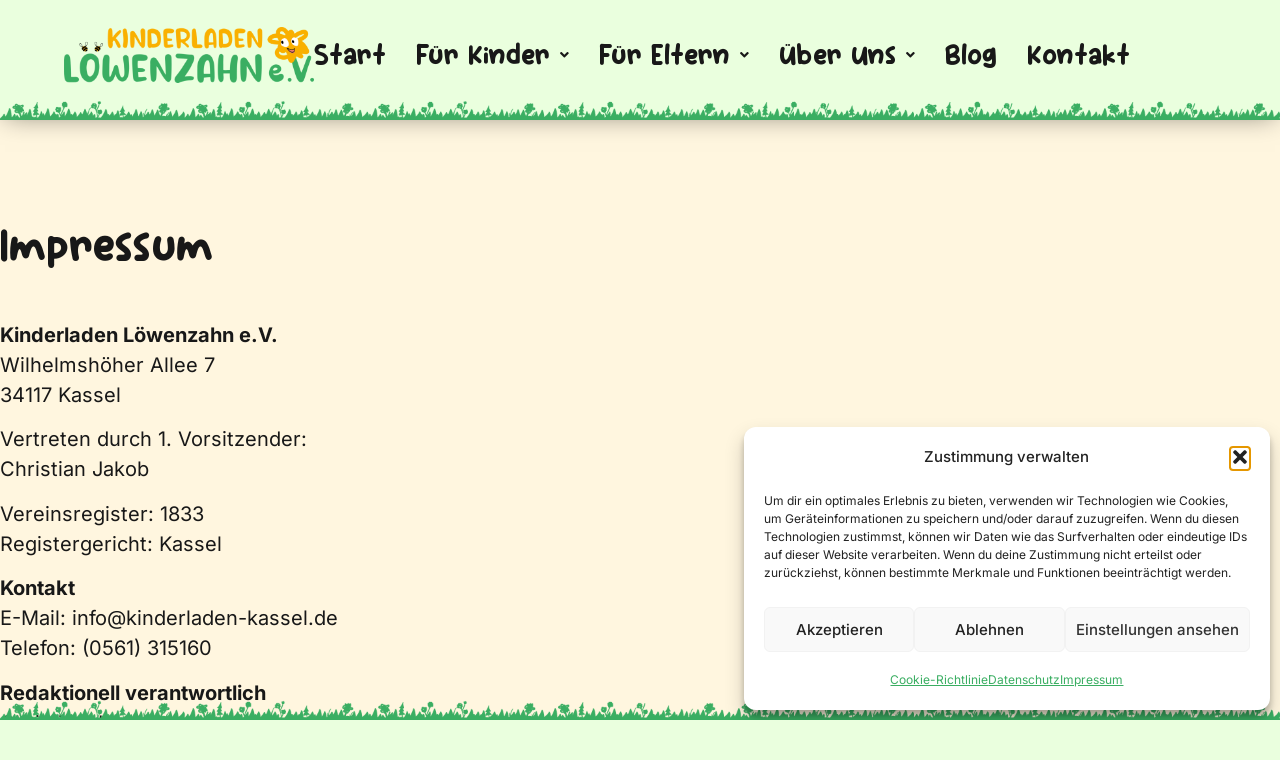

--- FILE ---
content_type: text/css
request_url: https://kinderladen-kassel.de/wp-content/uploads/elementor/css/post-1869.css?ver=1768970244
body_size: 2286
content:
.elementor-1869 .elementor-element.elementor-element-7461fcb{--display:flex;--min-height:100vh;--flex-direction:row;--container-widget-width:calc( ( 1 - var( --container-widget-flex-grow ) ) * 100% );--container-widget-height:100%;--container-widget-flex-grow:1;--container-widget-align-self:stretch;--flex-wrap-mobile:wrap;--justify-content:flex-start;--align-items:flex-start;--margin-top:0px;--margin-bottom:0px;--margin-left:0px;--margin-right:0px;--padding-top:100px;--padding-bottom:100px;--padding-left:0px;--padding-right:0px;}.elementor-1869 .elementor-element.elementor-element-7461fcb:not(.elementor-motion-effects-element-type-background), .elementor-1869 .elementor-element.elementor-element-7461fcb > .elementor-motion-effects-container > .elementor-motion-effects-layer{background-color:var( --e-global-color-7ea68c6 );}.elementor-1869 .elementor-element.elementor-element-c4712ec{--display:flex;--flex-direction:column;--container-widget-width:100%;--container-widget-height:initial;--container-widget-flex-grow:0;--container-widget-align-self:initial;--flex-wrap-mobile:wrap;--justify-content:center;--gap:0px 0px;--row-gap:0px;--column-gap:0px;--padding-top:0%;--padding-bottom:0%;--padding-left:0%;--padding-right:0%;}.elementor-1869 .elementor-element.elementor-element-c4712ec.e-con{--flex-grow:0;--flex-shrink:0;}.elementor-widget-heading .elementor-heading-title{font-family:var( --e-global-typography-primary-font-family ), Sans-serif;font-size:var( --e-global-typography-primary-font-size );font-weight:var( --e-global-typography-primary-font-weight );text-transform:var( --e-global-typography-primary-text-transform );font-style:var( --e-global-typography-primary-font-style );text-decoration:var( --e-global-typography-primary-text-decoration );line-height:var( --e-global-typography-primary-line-height );letter-spacing:var( --e-global-typography-primary-letter-spacing );word-spacing:var( --e-global-typography-primary-word-spacing );color:var( --e-global-color-primary );}.elementor-1869 .elementor-element.elementor-element-deaf12d > .elementor-widget-container{margin:0px 0px 50px 0px;padding:0px 0px 0px 0px;}.elementor-1869 .elementor-element.elementor-element-deaf12d .elementor-heading-title{font-family:"Om Botak", Sans-serif;font-size:40px;font-weight:400;text-transform:none;font-style:normal;text-decoration:none;line-height:50px;letter-spacing:0px;word-spacing:0px;}.elementor-widget-text-editor{font-family:var( --e-global-typography-text-font-family ), Sans-serif;font-size:var( --e-global-typography-text-font-size );font-weight:var( --e-global-typography-text-font-weight );text-transform:var( --e-global-typography-text-text-transform );font-style:var( --e-global-typography-text-font-style );text-decoration:var( --e-global-typography-text-text-decoration );line-height:var( --e-global-typography-text-line-height );letter-spacing:var( --e-global-typography-text-letter-spacing );word-spacing:var( --e-global-typography-text-word-spacing );color:var( --e-global-color-text );}.elementor-widget-text-editor.elementor-drop-cap-view-stacked .elementor-drop-cap{background-color:var( --e-global-color-primary );}.elementor-widget-text-editor.elementor-drop-cap-view-framed .elementor-drop-cap, .elementor-widget-text-editor.elementor-drop-cap-view-default .elementor-drop-cap{color:var( --e-global-color-primary );border-color:var( --e-global-color-primary );}.elementor-1869 .elementor-element.elementor-element-5c592e8 > .elementor-widget-container{margin:0px 0px 0px 0px;padding:0% 0% 0% 0%;}.elementor-1869 .elementor-element.elementor-element-5c592e8{font-family:var( --e-global-typography-text-font-family ), Sans-serif;font-size:var( --e-global-typography-text-font-size );font-weight:var( --e-global-typography-text-font-weight );text-transform:var( --e-global-typography-text-text-transform );font-style:var( --e-global-typography-text-font-style );text-decoration:var( --e-global-typography-text-text-decoration );line-height:var( --e-global-typography-text-line-height );letter-spacing:var( --e-global-typography-text-letter-spacing );word-spacing:var( --e-global-typography-text-word-spacing );}.elementor-1869 .elementor-element.elementor-element-397b518{--display:flex;--flex-direction:row;--container-widget-width:calc( ( 1 - var( --container-widget-flex-grow ) ) * 100% );--container-widget-height:100%;--container-widget-flex-grow:1;--container-widget-align-self:stretch;--flex-wrap-mobile:wrap;--align-items:center;--flex-wrap:wrap;}.elementor-widget-divider{--divider-color:var( --e-global-color-secondary );}.elementor-widget-divider .elementor-divider__text{color:var( --e-global-color-secondary );font-family:var( --e-global-typography-secondary-font-family ), Sans-serif;font-size:var( --e-global-typography-secondary-font-size );font-weight:var( --e-global-typography-secondary-font-weight );text-transform:var( --e-global-typography-secondary-text-transform );font-style:var( --e-global-typography-secondary-font-style );text-decoration:var( --e-global-typography-secondary-text-decoration );line-height:var( --e-global-typography-secondary-line-height );letter-spacing:var( --e-global-typography-secondary-letter-spacing );word-spacing:var( --e-global-typography-secondary-word-spacing );}.elementor-widget-divider.elementor-view-stacked .elementor-icon{background-color:var( --e-global-color-secondary );}.elementor-widget-divider.elementor-view-framed .elementor-icon, .elementor-widget-divider.elementor-view-default .elementor-icon{color:var( --e-global-color-secondary );border-color:var( --e-global-color-secondary );}.elementor-widget-divider.elementor-view-framed .elementor-icon, .elementor-widget-divider.elementor-view-default .elementor-icon svg{fill:var( --e-global-color-secondary );}.elementor-1869 .elementor-element.elementor-element-de96ae2{--divider-border-style:solid;--divider-color:#000;--divider-border-width:1px;width:100%;max-width:100%;}.elementor-1869 .elementor-element.elementor-element-de96ae2 > .elementor-widget-container{padding:50px 0px 50px 0px;}.elementor-1869 .elementor-element.elementor-element-de96ae2 .elementor-divider-separator{width:100%;}.elementor-1869 .elementor-element.elementor-element-de96ae2 .elementor-divider{padding-block-start:15px;padding-block-end:15px;}.elementor-1869 .elementor-element.elementor-element-6fba8a9 > .elementor-widget-container{margin:0px 20px -16px 0px;padding:0% 0% 0% 0%;}.elementor-1869 .elementor-element.elementor-element-6fba8a9{font-family:"Inter", Sans-serif;font-size:20px;font-weight:400;text-transform:none;font-style:normal;text-decoration:none;line-height:30px;letter-spacing:0px;word-spacing:0px;}.elementor-widget-image .widget-image-caption{color:var( --e-global-color-text );font-family:var( --e-global-typography-text-font-family ), Sans-serif;font-size:var( --e-global-typography-text-font-size );font-weight:var( --e-global-typography-text-font-weight );text-transform:var( --e-global-typography-text-text-transform );font-style:var( --e-global-typography-text-font-style );text-decoration:var( --e-global-typography-text-text-decoration );line-height:var( --e-global-typography-text-line-height );letter-spacing:var( --e-global-typography-text-letter-spacing );word-spacing:var( --e-global-typography-text-word-spacing );}.elementor-1869 .elementor-element.elementor-element-b2a8d27{width:var( --container-widget-width, 10% );max-width:10%;--container-widget-width:10%;--container-widget-flex-grow:0;text-align:start;}.elementor-1869 .elementor-element.elementor-element-b2a8d27 > .elementor-widget-container{margin:0px 0px 0px 0px;padding:0px 0px 0px 0px;}.elementor-1869 .elementor-element.elementor-element-b2a8d27.elementor-element{--align-self:flex-start;}.elementor-1869 .elementor-element.elementor-element-b2a8d27 img{width:100%;max-width:100%;height:100px;object-fit:contain;object-position:center center;}body.elementor-page-1869:not(.elementor-motion-effects-element-type-background), body.elementor-page-1869 > .elementor-motion-effects-container > .elementor-motion-effects-layer{background-color:var( --e-global-color-6d7b42f );}:root{--page-title-display:none;}body.elementor-page-1869{margin:0px 0px 0px 0px;padding:0px 0px 0px 0px;}@media(max-width:1024px){.elementor-1869 .elementor-element.elementor-element-7461fcb{--flex-direction:column;--container-widget-width:100%;--container-widget-height:initial;--container-widget-flex-grow:0;--container-widget-align-self:initial;--flex-wrap-mobile:wrap;--justify-content:flex-start;--flex-wrap:wrap;--margin-top:0px;--margin-bottom:0px;--margin-left:0px;--margin-right:0px;--padding-top:10%;--padding-bottom:10%;--padding-left:5%;--padding-right:5%;--z-index:0;}.elementor-1869 .elementor-element.elementor-element-c4712ec{--min-height:150px;--justify-content:center;--gap:40px 40px;--row-gap:40px;--column-gap:40px;--margin-top:0px;--margin-bottom:0px;--margin-left:0px;--margin-right:0px;--padding-top:0px;--padding-bottom:50px;--padding-left:0px;--padding-right:0px;}.elementor-widget-heading .elementor-heading-title{font-size:var( --e-global-typography-primary-font-size );line-height:var( --e-global-typography-primary-line-height );letter-spacing:var( --e-global-typography-primary-letter-spacing );word-spacing:var( --e-global-typography-primary-word-spacing );}.elementor-1869 .elementor-element.elementor-element-deaf12d .elementor-heading-title{font-size:40px;line-height:50px;letter-spacing:0px;word-spacing:0em;}.elementor-widget-text-editor{font-size:var( --e-global-typography-text-font-size );line-height:var( --e-global-typography-text-line-height );letter-spacing:var( --e-global-typography-text-letter-spacing );word-spacing:var( --e-global-typography-text-word-spacing );}.elementor-1869 .elementor-element.elementor-element-5c592e8 > .elementor-widget-container{padding:0% 15% 0% 0%;}.elementor-1869 .elementor-element.elementor-element-5c592e8{z-index:-1;font-size:var( --e-global-typography-text-font-size );line-height:var( --e-global-typography-text-line-height );letter-spacing:var( --e-global-typography-text-letter-spacing );word-spacing:var( --e-global-typography-text-word-spacing );}.elementor-widget-divider .elementor-divider__text{font-size:var( --e-global-typography-secondary-font-size );line-height:var( --e-global-typography-secondary-line-height );letter-spacing:var( --e-global-typography-secondary-letter-spacing );word-spacing:var( --e-global-typography-secondary-word-spacing );}.elementor-1869 .elementor-element.elementor-element-6fba8a9{font-size:20px;line-height:30px;letter-spacing:0px;word-spacing:0em;}.elementor-widget-image .widget-image-caption{font-size:var( --e-global-typography-text-font-size );line-height:var( --e-global-typography-text-line-height );letter-spacing:var( --e-global-typography-text-letter-spacing );word-spacing:var( --e-global-typography-text-word-spacing );}.elementor-1869 .elementor-element.elementor-element-b2a8d27{--container-widget-width:20%;--container-widget-flex-grow:0;width:var( --container-widget-width, 20% );max-width:20%;}}@media(max-width:767px){.elementor-1869 .elementor-element.elementor-element-7461fcb{--min-height:0vh;--margin-top:0px;--margin-bottom:0px;--margin-left:0px;--margin-right:0px;--z-index:0;}.elementor-1869 .elementor-element.elementor-element-c4712ec{--min-height:0px;--align-items:center;--container-widget-width:calc( ( 1 - var( --container-widget-flex-grow ) ) * 100% );--gap:0px 0px;--row-gap:0px;--column-gap:0px;--padding-top:0px;--padding-bottom:50px;--padding-left:0px;--padding-right:0px;}.elementor-widget-heading .elementor-heading-title{font-size:var( --e-global-typography-primary-font-size );line-height:var( --e-global-typography-primary-line-height );letter-spacing:var( --e-global-typography-primary-letter-spacing );word-spacing:var( --e-global-typography-primary-word-spacing );}.elementor-1869 .elementor-element.elementor-element-deaf12d > .elementor-widget-container{margin:0px 0px 0px 0px;padding:0px 0px 50px 0px;}.elementor-1869 .elementor-element.elementor-element-deaf12d{text-align:center;}.elementor-1869 .elementor-element.elementor-element-deaf12d .elementor-heading-title{font-size:25px;line-height:40px;word-spacing:0em;}.elementor-widget-text-editor{font-size:var( --e-global-typography-text-font-size );line-height:var( --e-global-typography-text-line-height );letter-spacing:var( --e-global-typography-text-letter-spacing );word-spacing:var( --e-global-typography-text-word-spacing );}.elementor-1869 .elementor-element.elementor-element-5c592e8 > .elementor-widget-container{padding:0px 0px 0px 0px;}.elementor-1869 .elementor-element.elementor-element-5c592e8{text-align:start;font-size:var( --e-global-typography-text-font-size );line-height:var( --e-global-typography-text-line-height );letter-spacing:var( --e-global-typography-text-letter-spacing );word-spacing:var( --e-global-typography-text-word-spacing );}.elementor-1869 .elementor-element.elementor-element-397b518{--flex-direction:column;--container-widget-width:100%;--container-widget-height:initial;--container-widget-flex-grow:0;--container-widget-align-self:initial;--flex-wrap-mobile:wrap;--gap:20px 0px;--row-gap:20px;--column-gap:0px;}.elementor-widget-divider .elementor-divider__text{font-size:var( --e-global-typography-secondary-font-size );line-height:var( --e-global-typography-secondary-line-height );letter-spacing:var( --e-global-typography-secondary-letter-spacing );word-spacing:var( --e-global-typography-secondary-word-spacing );}.elementor-1869 .elementor-element.elementor-element-de96ae2 > .elementor-widget-container{padding:0px 0px 0px 0px;}.elementor-1869 .elementor-element.elementor-element-6fba8a9{text-align:center;font-size:16px;line-height:20px;letter-spacing:0px;word-spacing:0em;}.elementor-widget-image .widget-image-caption{font-size:var( --e-global-typography-text-font-size );line-height:var( --e-global-typography-text-line-height );letter-spacing:var( --e-global-typography-text-letter-spacing );word-spacing:var( --e-global-typography-text-word-spacing );}.elementor-1869 .elementor-element.elementor-element-b2a8d27{--container-widget-width:41%;--container-widget-flex-grow:0;width:var( --container-widget-width, 41% );max-width:41%;text-align:center;}.elementor-1869 .elementor-element.elementor-element-b2a8d27.elementor-element{--align-self:center;}}@media(min-width:768px){.elementor-1869 .elementor-element.elementor-element-c4712ec{--width:100%;}.elementor-1869 .elementor-element.elementor-element-397b518{--width:100%;}}@media(max-width:1024px) and (min-width:768px){.elementor-1869 .elementor-element.elementor-element-c4712ec{--width:100%;}}/* Start Custom Fonts CSS */@font-face {
	font-family: 'Om Botak';
	font-style: normal;
	font-weight: normal;
	font-display: auto;
	src: url('https://kinderladen-kassel.de/wp-content/uploads/OmBotak-PKdRP.woff2') format('woff2'),
		url('https://kinderladen-kassel.de/wp-content/uploads/OmBotak-PKdRP.woff') format('woff');
}
/* End Custom Fonts CSS */

--- FILE ---
content_type: text/css
request_url: https://kinderladen-kassel.de/wp-content/uploads/elementor/css/post-33.css?ver=1768952486
body_size: 3009
content:
.elementor-33 .elementor-element.elementor-element-459f1a70{--display:flex;--min-height:120px;--flex-direction:row;--container-widget-width:calc( ( 1 - var( --container-widget-flex-grow ) ) * 100% );--container-widget-height:100%;--container-widget-flex-grow:1;--container-widget-align-self:stretch;--flex-wrap-mobile:wrap;--justify-content:space-between;--align-items:center;--gap:0% 0%;--row-gap:0%;--column-gap:0%;box-shadow:0px 0px 25px -5px rgba(0,0,0,0.5);--margin-top:0px;--margin-bottom:0px;--margin-left:0px;--margin-right:0px;--padding-top:0%;--padding-bottom:0%;--padding-left:5%;--padding-right:5%;--z-index:99;}.elementor-33 .elementor-element.elementor-element-459f1a70:not(.elementor-motion-effects-element-type-background), .elementor-33 .elementor-element.elementor-element-459f1a70 > .elementor-motion-effects-container > .elementor-motion-effects-layer{background-color:var( --e-global-color-6d7b42f );background-image:url("https://kinderladen-kassel.de/wp-content/uploads/Rasenflaeche-kleiner.png");background-position:bottom center;background-repeat:no-repeat;background-size:contain;}.elementor-33 .elementor-element.elementor-element-459f1a70.e-con{--align-self:center;}.elementor-33 .elementor-element.elementor-element-62f66da{--display:flex;--flex-direction:row;--container-widget-width:calc( ( 1 - var( --container-widget-flex-grow ) ) * 100% );--container-widget-height:100%;--container-widget-flex-grow:1;--container-widget-align-self:stretch;--flex-wrap-mobile:wrap;--justify-content:space-between;--align-items:center;--margin-top:0px;--margin-bottom:0px;--margin-left:0px;--margin-right:0px;--padding-top:0px;--padding-bottom:10px;--padding-left:0px;--padding-right:0px;}.elementor-widget-image .widget-image-caption{color:var( --e-global-color-text );font-family:var( --e-global-typography-text-font-family ), Sans-serif;font-size:var( --e-global-typography-text-font-size );font-weight:var( --e-global-typography-text-font-weight );text-transform:var( --e-global-typography-text-text-transform );font-style:var( --e-global-typography-text-font-style );text-decoration:var( --e-global-typography-text-text-decoration );line-height:var( --e-global-typography-text-line-height );letter-spacing:var( --e-global-typography-text-letter-spacing );word-spacing:var( --e-global-typography-text-word-spacing );}.elementor-33 .elementor-element.elementor-element-1f994db > .elementor-widget-container{margin:0px 0px 0px 0px;padding:0px 0px 0px 0px;}.elementor-33 .elementor-element.elementor-element-1f994db.elementor-element{--align-self:center;}.elementor-33 .elementor-element.elementor-element-1f994db img{width:250px;max-width:100%;height:100%;transition-duration:0.3s;}.elementor-widget-uael-nav-menu ul.uael-nav-menu .menu-item a.uael-menu-item.elementor-button{background-color:var( --e-global-color-accent );}.elementor-widget-uael-nav-menu ul.uael-nav-menu .menu-item a.uael-menu-item.elementor-button:hover{background-color:var( --e-global-color-accent );}.elementor-widget-uael-nav-menu .menu-item a.uael-menu-item{font-family:var( --e-global-typography-primary-font-family ), Sans-serif;font-size:var( --e-global-typography-primary-font-size );font-weight:var( --e-global-typography-primary-font-weight );text-transform:var( --e-global-typography-primary-text-transform );font-style:var( --e-global-typography-primary-font-style );text-decoration:var( --e-global-typography-primary-text-decoration );line-height:var( --e-global-typography-primary-line-height );letter-spacing:var( --e-global-typography-primary-letter-spacing );word-spacing:var( --e-global-typography-primary-word-spacing );}.elementor-widget-uael-nav-menu .menu-item a.uael-menu-item:not(.elementor-button), .elementor-widget-uael-nav-menu .sub-menu a.uael-sub-menu-item{color:var( --e-global-color-text );}.elementor-widget-uael-nav-menu .menu-item a.uael-menu-item:not(.elementor-button):hover,
								.elementor-widget-uael-nav-menu .sub-menu a.uael-sub-menu-item:hover,
								.elementor-widget-uael-nav-menu .menu-item.current-menu-item a.uael-menu-item:not(.elementor-button),
								.elementor-widget-uael-nav-menu .menu-item a.uael-menu-item.highlighted:not(.elementor-button),
								.elementor-widget-uael-nav-menu .menu-item a.uael-menu-item:not(.elementor-button):focus{color:var( --e-global-color-accent );}.elementor-widget-uael-nav-menu .uael-nav-menu-layout:not(.uael-pointer__framed) .menu-item.parent a.uael-menu-item:before,
								.elementor-widget-uael-nav-menu .uael-nav-menu-layout:not(.uael-pointer__framed) .menu-item.parent a.uael-menu-item:after{background-color:var( --e-global-color-accent );}.elementor-widget-uael-nav-menu .uael-nav-menu-layout:not(.uael-pointer__framed) .menu-item.parent .sub-menu .uael-has-submenu-container a:after{background-color:var( --e-global-color-accent );}.elementor-widget-uael-nav-menu .uael-pointer__framed .menu-item.parent a.uael-menu-item:before,
								.elementor-widget-uael-nav-menu .uael-pointer__framed .menu-item.parent a.uael-menu-item:after{border-color:var( --e-global-color-accent );}.elementor-widget-uael-nav-menu .sub-menu li a.uael-sub-menu-item,
							.elementor-widget-uael-nav-menu nav.uael-dropdown li a.uael-menu-item,
							.elementor-widget-uael-nav-menu nav.uael-dropdown li a.uael-sub-menu-item,
							.elementor-widget-uael-nav-menu nav.uael-dropdown-expandible li a.uael-menu-item{font-family:var( --e-global-typography-accent-font-family ), Sans-serif;font-size:var( --e-global-typography-accent-font-size );font-weight:var( --e-global-typography-accent-font-weight );text-transform:var( --e-global-typography-accent-text-transform );font-style:var( --e-global-typography-accent-font-style );text-decoration:var( --e-global-typography-accent-text-decoration );letter-spacing:var( --e-global-typography-accent-letter-spacing );word-spacing:var( --e-global-typography-accent-word-spacing );}.elementor-widget-uael-nav-menu .uael-nav-menu__toggle .uael-nav-menu-label{color:var( --e-global-color-text );}.elementor-widget-uael-nav-menu .menu-item a.uael-menu-item.elementor-button{font-family:var( --e-global-typography-primary-font-family ), Sans-serif;font-size:var( --e-global-typography-primary-font-size );font-weight:var( --e-global-typography-primary-font-weight );text-transform:var( --e-global-typography-primary-text-transform );font-style:var( --e-global-typography-primary-font-style );text-decoration:var( --e-global-typography-primary-text-decoration );line-height:var( --e-global-typography-primary-line-height );letter-spacing:var( --e-global-typography-primary-letter-spacing );word-spacing:var( --e-global-typography-primary-word-spacing );}.elementor-33 .elementor-element.elementor-element-61767f2 .menu-item a.uael-menu-item,.elementor-33 .elementor-element.elementor-element-61767f2 .menu-item a.uael-sub-menu-item{padding-left:0px;padding-right:0px;}.elementor-33 .elementor-element.elementor-element-61767f2 .menu-item a.uael-menu-item, .elementor-33 .elementor-element.elementor-element-61767f2 .menu-item a.uael-sub-menu-item{padding-top:10px;padding-bottom:10px;}body:not(.rtl) .elementor-33 .elementor-element.elementor-element-61767f2 .uael-nav-menu__layout-horizontal .uael-nav-menu > li.menu-item:not(:last-child){margin-right:30px;}body.rtl .elementor-33 .elementor-element.elementor-element-61767f2 .uael-nav-menu__layout-horizontal .uael-nav-menu > li.menu-item:not(:last-child){margin-left:30px;}.elementor-33 .elementor-element.elementor-element-61767f2 nav:not(.uael-nav-menu__layout-horizontal) .uael-nav-menu > li.menu-item:not(:last-child){margin-bottom:0;}body:not(.rtl) .elementor-33 .elementor-element.elementor-element-61767f2 .uael-nav-menu__layout-horizontal .uael-nav-menu > li.menu-item{margin-bottom:0px;}.elementor-33 .elementor-element.elementor-element-61767f2 ul.sub-menu{width:171px;}.elementor-33 .elementor-element.elementor-element-61767f2 .sub-menu li a.uael-sub-menu-item,
						.elementor-33 .elementor-element.elementor-element-61767f2 nav.uael-dropdown li a.uael-menu-item,
						.elementor-33 .elementor-element.elementor-element-61767f2 nav.uael-dropdown li a.uael-sub-menu-item,
						.elementor-33 .elementor-element.elementor-element-61767f2 nav.uael-dropdown-expandible li a.uael-menu-item,
						.elementor-33 .elementor-element.elementor-element-61767f2 nav.uael-dropdown-expandible li a.uael-sub-menu-item{padding-left:5px;padding-right:5px;}.elementor-33 .elementor-element.elementor-element-61767f2 .sub-menu a.uael-sub-menu-item,
						 .elementor-33 .elementor-element.elementor-element-61767f2 nav.uael-dropdown li a.uael-menu-item,
						 .elementor-33 .elementor-element.elementor-element-61767f2 nav.uael-dropdown li a.uael-sub-menu-item,
						 .elementor-33 .elementor-element.elementor-element-61767f2 nav.uael-dropdown-expandible li a.uael-menu-item,
						 .elementor-33 .elementor-element.elementor-element-61767f2 nav.uael-dropdown-expandible li a.uael-sub-menu-item{padding-top:15px;padding-bottom:15px;}.elementor-33 .elementor-element.elementor-element-61767f2 nav.uael-nav-menu__layout-horizontal ul.sub-menu, .elementor-33 .elementor-element.elementor-element-61767f2 nav.uael-nav-menu__layout-expandible.menu-is-active,
						.elementor-33 .elementor-element.elementor-element-61767f2 .uael-dropdown.menu-is-active{margin-top:40px;}.elementor-33 .elementor-element.elementor-element-61767f2 > .elementor-widget-container{margin:0px 0px 0px 0px;padding:0px 0px 0px 0px;}.elementor-33 .elementor-element.elementor-element-61767f2.elementor-element{--align-self:center;}.elementor-33 .elementor-element.elementor-element-61767f2 .menu-item a.uael-menu-item{font-family:"Om Botak", Sans-serif;font-size:25px;font-weight:400;text-transform:none;font-style:normal;text-decoration:none;letter-spacing:0px;word-spacing:0px;}.elementor-33 .elementor-element.elementor-element-61767f2 .menu-item a.uael-menu-item:not(.elementor-button):hover,
								.elementor-33 .elementor-element.elementor-element-61767f2 .sub-menu a.uael-sub-menu-item:hover,
								.elementor-33 .elementor-element.elementor-element-61767f2 .menu-item.current-menu-item a.uael-menu-item:not(.elementor-button),
								.elementor-33 .elementor-element.elementor-element-61767f2 .menu-item a.uael-menu-item.highlighted:not(.elementor-button),
								.elementor-33 .elementor-element.elementor-element-61767f2 .menu-item a.uael-menu-item:not(.elementor-button):focus{color:var( --e-global-color-b17eaf1 );}.elementor-33 .elementor-element.elementor-element-61767f2 .uael-nav-menu-layout:not(.uael-pointer__framed) .menu-item.parent a.uael-menu-item:before,
								.elementor-33 .elementor-element.elementor-element-61767f2 .uael-nav-menu-layout:not(.uael-pointer__framed) .menu-item.parent a.uael-menu-item:after{background-color:var( --e-global-color-b17eaf1 );}.elementor-33 .elementor-element.elementor-element-61767f2 .uael-nav-menu-layout:not(.uael-pointer__framed) .menu-item.parent .sub-menu .uael-has-submenu-container a:after{background-color:var( --e-global-color-b17eaf1 );}.elementor-33 .elementor-element.elementor-element-61767f2 .uael-pointer__framed .menu-item.parent a.uael-menu-item:before,
								.elementor-33 .elementor-element.elementor-element-61767f2 .uael-pointer__framed .menu-item.parent a.uael-menu-item:after{border-color:var( --e-global-color-b17eaf1 );}.elementor-33 .elementor-element.elementor-element-61767f2 .menu-item.current-menu-item a.uael-menu-item:not(.elementor-button),
								.elementor-33 .elementor-element.elementor-element-61767f2 .menu-item.current-menu-ancestor a.uael-menu-item:not(.elementor-button),
								.elementor-33 .elementor-element.elementor-element-61767f2 .menu-item.custom-menu-active a.uael-menu-item:not(.elementor-button){color:var( --e-global-color-b17eaf1 );}.elementor-33 .elementor-element.elementor-element-61767f2 .sub-menu,
								.elementor-33 .elementor-element.elementor-element-61767f2 nav.uael-dropdown,
								.elementor-33 .elementor-element.elementor-element-61767f2 .uael-nav-menu nav.uael-dropdown-expandible,
								.elementor-33 .elementor-element.elementor-element-61767f2 .uael-nav-menu nav.uael-dropdown-expandible .menu-item a.uael-menu-item,
								.elementor-33 .elementor-element.elementor-element-61767f2 .uael-nav-menu nav.uael-dropdown-expandible .menu-item .sub-menu,
								.elementor-33 .elementor-element.elementor-element-61767f2 nav.uael-dropdown .menu-item a.uael-menu-item,
								.elementor-33 .elementor-element.elementor-element-61767f2 nav.uael-dropdown .menu-item a.uael-sub-menu-item{background-color:var( --e-global-color-6d7b42f );}.elementor-33 .elementor-element.elementor-element-61767f2 nav .sub-menu,
							.elementor-33 .elementor-element.elementor-element-61767f2 nav:not(.uael-nav-menu__layout-horizontal) .sub-menu.sub-menu-open,
							.elementor-33 .elementor-element.elementor-element-61767f2 nav.uael-dropdown,
						 	.elementor-33 .elementor-element.elementor-element-61767f2 nav.uael-dropdown-expandible{border-style:none;}.elementor-33 .elementor-element.elementor-element-61767f2 .sub-menu{border-radius:0px 0px 20px 20px;}.elementor-33 .elementor-element.elementor-element-61767f2 .sub-menu li.menu-item:first-child{border-top-left-radius:0px;border-top-right-radius:0px;overflow:hidden;}.elementor-33 .elementor-element.elementor-element-61767f2 .sub-menu li.menu-item:last-child{border-bottom-right-radius:20px;border-bottom-left-radius:20px;overflow:hidden;}.elementor-33 .elementor-element.elementor-element-61767f2 nav.uael-dropdown{border-radius:0px 0px 20px 20px;}.elementor-33 .elementor-element.elementor-element-61767f2 nav.uael-dropdown li.menu-item:first-child{border-top-left-radius:0px;border-top-right-radius:0px;overflow:hidden;}.elementor-33 .elementor-element.elementor-element-61767f2 nav.uael-dropdown li.menu-item:last-child{border-bottom-right-radius:20px;border-bottom-left-radius:20px;overflow:hidden;}.elementor-33 .elementor-element.elementor-element-61767f2 nav.uael-dropdown-expandible{border-radius:0px 0px 20px 20px;}.elementor-33 .elementor-element.elementor-element-61767f2 nav.uael-dropdown-expandible li.menu-item:first-child{border-top-left-radius:0px;border-top-right-radius:0px;overflow:hidden;}.elementor-33 .elementor-element.elementor-element-61767f2 nav.uael-dropdown-expandible li.menu-item:last-child{border-bottom-right-radius:20px;border-bottom-left-radius:20px;overflow:hidden;}.elementor-33 .elementor-element.elementor-element-61767f2 .sub-menu li.menu-item:not(:last-child),
						.elementor-33 .elementor-element.elementor-element-61767f2 nav.uael-dropdown li.menu-item:not(:last-child),
						.elementor-33 .elementor-element.elementor-element-61767f2 nav.uael-dropdown-expandible li.menu-item:not(:last-child){border-bottom-style:solid;border-bottom-color:#c4c4c4;border-bottom-width:1px;}.elementor-widget-icon.elementor-view-stacked .elementor-icon{background-color:var( --e-global-color-primary );}.elementor-widget-icon.elementor-view-framed .elementor-icon, .elementor-widget-icon.elementor-view-default .elementor-icon{color:var( --e-global-color-primary );border-color:var( --e-global-color-primary );}.elementor-widget-icon.elementor-view-framed .elementor-icon, .elementor-widget-icon.elementor-view-default .elementor-icon svg{fill:var( --e-global-color-primary );}.elementor-33 .elementor-element.elementor-element-fe5c475 .elementor-icon-wrapper{text-align:center;}.elementor-33 .elementor-element.elementor-element-1881456{--display:flex;--position:fixed;--min-height:30px;--flex-direction:row;--container-widget-width:calc( ( 1 - var( --container-widget-flex-grow ) ) * 100% );--container-widget-height:100%;--container-widget-flex-grow:1;--container-widget-align-self:stretch;--flex-wrap-mobile:wrap;--justify-content:space-between;--align-items:center;--gap:0% 0%;--row-gap:0%;--column-gap:0%;--margin-top:0px;--margin-bottom:0px;--margin-left:0px;--margin-right:0px;--padding-top:0vw;--padding-bottom:0vw;--padding-left:0vw;--padding-right:0vw;bottom:0px;--z-index:99;}.elementor-33 .elementor-element.elementor-element-1881456:not(.elementor-motion-effects-element-type-background), .elementor-33 .elementor-element.elementor-element-1881456 > .elementor-motion-effects-container > .elementor-motion-effects-layer{background-image:url("https://kinderladen-kassel.de/wp-content/uploads/Rasenflaeche-kleiner.png");background-position:bottom center;background-repeat:no-repeat;background-size:cover;}.elementor-33 .elementor-element.elementor-element-1881456.e-con{--align-self:center;}body:not(.rtl) .elementor-33 .elementor-element.elementor-element-1881456{left:0px;}body.rtl .elementor-33 .elementor-element.elementor-element-1881456{right:0px;}.elementor-theme-builder-content-area{height:400px;}.elementor-location-header:before, .elementor-location-footer:before{content:"";display:table;clear:both;}@media(max-width:1024px){.elementor-33 .elementor-element.elementor-element-459f1a70{--min-height:90px;--padding-top:0%;--padding-bottom:0%;--padding-left:5%;--padding-right:5%;}.elementor-33 .elementor-element.elementor-element-62f66da{--justify-content:space-between;--gap:0px 0px;--row-gap:0px;--column-gap:0px;--padding-top:0px;--padding-bottom:0px;--padding-left:0px;--padding-right:0px;}.elementor-33 .elementor-element.elementor-element-62f66da.e-con{--align-self:center;}.elementor-widget-image .widget-image-caption{font-size:var( --e-global-typography-text-font-size );line-height:var( --e-global-typography-text-line-height );letter-spacing:var( --e-global-typography-text-letter-spacing );word-spacing:var( --e-global-typography-text-word-spacing );}.elementor-33 .elementor-element.elementor-element-1f994db img{width:200px;}.elementor-widget-uael-nav-menu .menu-item a.uael-menu-item{font-size:var( --e-global-typography-primary-font-size );line-height:var( --e-global-typography-primary-line-height );letter-spacing:var( --e-global-typography-primary-letter-spacing );word-spacing:var( --e-global-typography-primary-word-spacing );}.elementor-widget-uael-nav-menu .sub-menu li a.uael-sub-menu-item,
							.elementor-widget-uael-nav-menu nav.uael-dropdown li a.uael-menu-item,
							.elementor-widget-uael-nav-menu nav.uael-dropdown li a.uael-sub-menu-item,
							.elementor-widget-uael-nav-menu nav.uael-dropdown-expandible li a.uael-menu-item{font-size:var( --e-global-typography-accent-font-size );letter-spacing:var( --e-global-typography-accent-letter-spacing );word-spacing:var( --e-global-typography-accent-word-spacing );}.elementor-widget-uael-nav-menu .menu-item a.uael-menu-item.elementor-button{font-size:var( --e-global-typography-primary-font-size );line-height:var( --e-global-typography-primary-line-height );letter-spacing:var( --e-global-typography-primary-letter-spacing );word-spacing:var( --e-global-typography-primary-word-spacing );}body:not(.rtl) .elementor-33 .elementor-element.elementor-element-61767f2.uael-nav-menu__breakpoint-tablet .uael-nav-menu__layout-horizontal .uael-nav-menu > li.menu-item:not(:last-child){margin-right:0px;}.elementor-33 .elementor-element.elementor-element-61767f2.uael-nav-menu__breakpoint-tablet nav.uael-nav-menu__layout-horizontal ul.sub-menu{margin-top:0px;}.elementor-33 .elementor-element.elementor-element-61767f2 .menu-item a.uael-menu-item{font-size:15px;line-height:0em;letter-spacing:0px;word-spacing:0em;}.elementor-33 .elementor-element.elementor-element-1881456{--padding-top:0%;--padding-bottom:0%;--padding-left:5%;--padding-right:5%;}}@media(max-width:767px){.elementor-33 .elementor-element.elementor-element-459f1a70:not(.elementor-motion-effects-element-type-background), .elementor-33 .elementor-element.elementor-element-459f1a70 > .elementor-motion-effects-container > .elementor-motion-effects-layer{background-image:url("https://kinderladen-kassel.de/wp-content/uploads/Rasenflaeche.png");}.elementor-33 .elementor-element.elementor-element-459f1a70{--min-height:80px;--padding-top:0%;--padding-bottom:0%;--padding-left:10%;--padding-right:10%;}.elementor-33 .elementor-element.elementor-element-62f66da{--padding-top:0px;--padding-bottom:0px;--padding-left:0px;--padding-right:0px;}.elementor-widget-image .widget-image-caption{font-size:var( --e-global-typography-text-font-size );line-height:var( --e-global-typography-text-line-height );letter-spacing:var( --e-global-typography-text-letter-spacing );word-spacing:var( --e-global-typography-text-word-spacing );}.elementor-33 .elementor-element.elementor-element-1f994db.elementor-element{--align-self:center;}.elementor-33 .elementor-element.elementor-element-1f994db img{width:200px;max-width:100%;height:100%;}.elementor-widget-uael-nav-menu .menu-item a.uael-menu-item{font-size:var( --e-global-typography-primary-font-size );line-height:var( --e-global-typography-primary-line-height );letter-spacing:var( --e-global-typography-primary-letter-spacing );word-spacing:var( --e-global-typography-primary-word-spacing );}.elementor-widget-uael-nav-menu .sub-menu li a.uael-sub-menu-item,
							.elementor-widget-uael-nav-menu nav.uael-dropdown li a.uael-menu-item,
							.elementor-widget-uael-nav-menu nav.uael-dropdown li a.uael-sub-menu-item,
							.elementor-widget-uael-nav-menu nav.uael-dropdown-expandible li a.uael-menu-item{font-size:var( --e-global-typography-accent-font-size );letter-spacing:var( --e-global-typography-accent-letter-spacing );word-spacing:var( --e-global-typography-accent-word-spacing );}.elementor-widget-uael-nav-menu .menu-item a.uael-menu-item.elementor-button{font-size:var( --e-global-typography-primary-font-size );line-height:var( --e-global-typography-primary-line-height );letter-spacing:var( --e-global-typography-primary-letter-spacing );word-spacing:var( --e-global-typography-primary-word-spacing );}body:not(.rtl) .elementor-33 .elementor-element.elementor-element-61767f2.uael-nav-menu__breakpoint-mobile .uael-nav-menu__layout-horizontal .uael-nav-menu > li.menu-item:not(:last-child){margin-right:0px;}.elementor-33 .elementor-element.elementor-element-61767f2.uael-nav-menu__breakpoint-mobile nav.uael-nav-menu__layout-horizontal ul.sub-menu{margin-top:0px;}.elementor-33 .elementor-element.elementor-element-61767f2 .menu-item a.uael-menu-item{font-size:44px;}.elementor-33 .elementor-element.elementor-element-fe5c475{width:auto;max-width:auto;}.elementor-33 .elementor-element.elementor-element-fe5c475 > .elementor-widget-container{margin:0px 0px -10px 0px;padding:0px 0px 0px 0px;}.elementor-33 .elementor-element.elementor-element-fe5c475 .elementor-icon{font-size:30px;}.elementor-33 .elementor-element.elementor-element-fe5c475 .elementor-icon svg{height:30px;}.elementor-33 .elementor-element.elementor-element-1881456:not(.elementor-motion-effects-element-type-background), .elementor-33 .elementor-element.elementor-element-1881456 > .elementor-motion-effects-container > .elementor-motion-effects-layer{background-image:url("https://kinderladen-kassel.de/wp-content/uploads/Rasenflaeche.png");}.elementor-33 .elementor-element.elementor-element-1881456{--min-height:65px;--padding-top:0%;--padding-bottom:0%;--padding-left:6%;--padding-right:4%;}}@media(min-width:768px){.elementor-33 .elementor-element.elementor-element-459f1a70{--content-width:1300px;}.elementor-33 .elementor-element.elementor-element-1881456{--width:100%;}}

--- FILE ---
content_type: text/css
request_url: https://kinderladen-kassel.de/wp-content/uploads/elementor/css/post-28.css?ver=1768952486
body_size: 2830
content:
.elementor-28 .elementor-element.elementor-element-2e15c476{--display:flex;--min-height:304px;--flex-direction:row;--container-widget-width:calc( ( 1 - var( --container-widget-flex-grow ) ) * 100% );--container-widget-height:100%;--container-widget-flex-grow:1;--container-widget-align-self:stretch;--flex-wrap-mobile:wrap;--justify-content:space-between;--align-items:flex-start;--gap:1% 1%;--row-gap:1%;--column-gap:1%;box-shadow:0px 4px 44px -10px rgba(0,0,0,0.5);--padding-top:4%;--padding-bottom:5%;--padding-left:4%;--padding-right:4%;}.elementor-28 .elementor-element.elementor-element-2e15c476:not(.elementor-motion-effects-element-type-background), .elementor-28 .elementor-element.elementor-element-2e15c476 > .elementor-motion-effects-container > .elementor-motion-effects-layer{background-color:var( --e-global-color-6d7b42f );}.elementor-28 .elementor-element.elementor-element-6910b6c7{--display:flex;--min-height:120px;--flex-direction:column;--container-widget-width:calc( ( 1 - var( --container-widget-flex-grow ) ) * 100% );--container-widget-height:initial;--container-widget-flex-grow:0;--container-widget-align-self:initial;--flex-wrap-mobile:wrap;--justify-content:space-between;--align-items:center;--gap:20px 20px;--row-gap:20px;--column-gap:20px;}.elementor-28 .elementor-element.elementor-element-6910b6c7.e-con{--flex-grow:0;--flex-shrink:0;}.elementor-widget-image .widget-image-caption{color:var( --e-global-color-text );font-family:var( --e-global-typography-text-font-family ), Sans-serif;font-size:var( --e-global-typography-text-font-size );font-weight:var( --e-global-typography-text-font-weight );text-transform:var( --e-global-typography-text-text-transform );font-style:var( --e-global-typography-text-font-style );text-decoration:var( --e-global-typography-text-text-decoration );line-height:var( --e-global-typography-text-line-height );letter-spacing:var( --e-global-typography-text-letter-spacing );word-spacing:var( --e-global-typography-text-word-spacing );}.elementor-28 .elementor-element.elementor-element-727ef1a > .elementor-widget-container{margin:0px 0px 0px 0px;padding:0px 0px 0px 0px;}.elementor-28 .elementor-element.elementor-element-727ef1a{text-align:start;}.elementor-28 .elementor-element.elementor-element-727ef1a img{width:100%;max-width:100%;height:100%;object-fit:contain;object-position:center center;transition-duration:0.3s;}.elementor-widget-heading .elementor-heading-title{font-family:var( --e-global-typography-primary-font-family ), Sans-serif;font-size:var( --e-global-typography-primary-font-size );font-weight:var( --e-global-typography-primary-font-weight );text-transform:var( --e-global-typography-primary-text-transform );font-style:var( --e-global-typography-primary-font-style );text-decoration:var( --e-global-typography-primary-text-decoration );line-height:var( --e-global-typography-primary-line-height );letter-spacing:var( --e-global-typography-primary-letter-spacing );word-spacing:var( --e-global-typography-primary-word-spacing );color:var( --e-global-color-primary );}.elementor-28 .elementor-element.elementor-element-4b71af5f > .elementor-widget-container{padding:0px 0px 0px 0px;}.elementor-28 .elementor-element.elementor-element-4b71af5f .elementor-heading-title{font-family:"Inter", Sans-serif;font-size:20px;font-weight:400;text-transform:none;font-style:normal;text-decoration:none;line-height:30px;letter-spacing:0px;word-spacing:0px;}.elementor-widget-icon-list .elementor-icon-list-item:not(:last-child):after{border-color:var( --e-global-color-text );}.elementor-widget-icon-list .elementor-icon-list-icon i{color:var( --e-global-color-primary );}.elementor-widget-icon-list .elementor-icon-list-icon svg{fill:var( --e-global-color-primary );}.elementor-widget-icon-list .elementor-icon-list-item > .elementor-icon-list-text, .elementor-widget-icon-list .elementor-icon-list-item > a{font-family:var( --e-global-typography-text-font-family ), Sans-serif;font-size:var( --e-global-typography-text-font-size );font-weight:var( --e-global-typography-text-font-weight );text-transform:var( --e-global-typography-text-text-transform );font-style:var( --e-global-typography-text-font-style );text-decoration:var( --e-global-typography-text-text-decoration );line-height:var( --e-global-typography-text-line-height );letter-spacing:var( --e-global-typography-text-letter-spacing );word-spacing:var( --e-global-typography-text-word-spacing );}.elementor-widget-icon-list .elementor-icon-list-text{color:var( --e-global-color-secondary );}.elementor-28 .elementor-element.elementor-element-937a58f .elementor-icon-list-items:not(.elementor-inline-items) .elementor-icon-list-item:not(:last-child){padding-block-end:calc(10px/2);}.elementor-28 .elementor-element.elementor-element-937a58f .elementor-icon-list-items:not(.elementor-inline-items) .elementor-icon-list-item:not(:first-child){margin-block-start:calc(10px/2);}.elementor-28 .elementor-element.elementor-element-937a58f .elementor-icon-list-items.elementor-inline-items .elementor-icon-list-item{margin-inline:calc(10px/2);}.elementor-28 .elementor-element.elementor-element-937a58f .elementor-icon-list-items.elementor-inline-items{margin-inline:calc(-10px/2);}.elementor-28 .elementor-element.elementor-element-937a58f .elementor-icon-list-items.elementor-inline-items .elementor-icon-list-item:after{inset-inline-end:calc(-10px/2);}.elementor-28 .elementor-element.elementor-element-937a58f .elementor-icon-list-icon i{transition:color 0.3s;}.elementor-28 .elementor-element.elementor-element-937a58f .elementor-icon-list-icon svg{transition:fill 0.3s;}.elementor-28 .elementor-element.elementor-element-937a58f{--e-icon-list-icon-size:14px;--icon-vertical-offset:0px;}.elementor-28 .elementor-element.elementor-element-937a58f .elementor-icon-list-item > .elementor-icon-list-text, .elementor-28 .elementor-element.elementor-element-937a58f .elementor-icon-list-item > a{font-family:"Inter", Sans-serif;font-size:20px;font-weight:400;text-transform:none;font-style:normal;text-decoration:none;line-height:30px;letter-spacing:0px;word-spacing:0px;}.elementor-28 .elementor-element.elementor-element-937a58f .elementor-icon-list-text{color:var( --e-global-color-text );transition:color 0.3s;}.elementor-28 .elementor-element.elementor-element-937a58f .elementor-icon-list-item:hover .elementor-icon-list-text{color:var( --e-global-color-b17eaf1 );}.elementor-28 .elementor-element.elementor-element-2a8b083{--display:flex;--min-height:120px;--flex-direction:column;--container-widget-width:100%;--container-widget-height:initial;--container-widget-flex-grow:0;--container-widget-align-self:initial;--flex-wrap-mobile:wrap;--justify-content:space-between;--gap:20px 20px;--row-gap:20px;--column-gap:20px;--padding-top:0%;--padding-bottom:0%;--padding-left:3%;--padding-right:1%;}.elementor-28 .elementor-element.elementor-element-2a8b083.e-con{--flex-grow:0;--flex-shrink:0;}.elementor-28 .elementor-element.elementor-element-eff9c78 .elementor-heading-title{font-family:"Cuprum", Sans-serif;font-size:20px;font-weight:500;text-transform:uppercase;font-style:normal;text-decoration:none;letter-spacing:0px;word-spacing:0px;}.elementor-28 .elementor-element.elementor-element-27459ca .elementor-icon-list-items:not(.elementor-inline-items) .elementor-icon-list-item:not(:last-child){padding-block-end:calc(10px/2);}.elementor-28 .elementor-element.elementor-element-27459ca .elementor-icon-list-items:not(.elementor-inline-items) .elementor-icon-list-item:not(:first-child){margin-block-start:calc(10px/2);}.elementor-28 .elementor-element.elementor-element-27459ca .elementor-icon-list-items.elementor-inline-items .elementor-icon-list-item{margin-inline:calc(10px/2);}.elementor-28 .elementor-element.elementor-element-27459ca .elementor-icon-list-items.elementor-inline-items{margin-inline:calc(-10px/2);}.elementor-28 .elementor-element.elementor-element-27459ca .elementor-icon-list-items.elementor-inline-items .elementor-icon-list-item:after{inset-inline-end:calc(-10px/2);}.elementor-28 .elementor-element.elementor-element-27459ca .elementor-icon-list-icon i{transition:color 0.3s;}.elementor-28 .elementor-element.elementor-element-27459ca .elementor-icon-list-icon svg{transition:fill 0.3s;}.elementor-28 .elementor-element.elementor-element-27459ca{--e-icon-list-icon-size:20px;--icon-vertical-offset:0px;}.elementor-28 .elementor-element.elementor-element-27459ca .elementor-icon-list-icon{padding-inline-end:10px;}.elementor-28 .elementor-element.elementor-element-27459ca .elementor-icon-list-item > .elementor-icon-list-text, .elementor-28 .elementor-element.elementor-element-27459ca .elementor-icon-list-item > a{font-family:var( --e-global-typography-text-font-family ), Sans-serif;font-size:var( --e-global-typography-text-font-size );font-weight:var( --e-global-typography-text-font-weight );text-transform:var( --e-global-typography-text-text-transform );font-style:var( --e-global-typography-text-font-style );text-decoration:var( --e-global-typography-text-text-decoration );line-height:var( --e-global-typography-text-line-height );letter-spacing:var( --e-global-typography-text-letter-spacing );word-spacing:var( --e-global-typography-text-word-spacing );}.elementor-28 .elementor-element.elementor-element-27459ca .elementor-icon-list-text{color:var( --e-global-color-text );transition:color 0.3s;}.elementor-28 .elementor-element.elementor-element-27459ca .elementor-icon-list-item:hover .elementor-icon-list-text{color:var( --e-global-color-b17eaf1 );}.elementor-28 .elementor-element.elementor-element-b5a45de{--display:flex;--min-height:120px;--flex-direction:column;--container-widget-width:calc( ( 1 - var( --container-widget-flex-grow ) ) * 100% );--container-widget-height:initial;--container-widget-flex-grow:0;--container-widget-align-self:initial;--flex-wrap-mobile:wrap;--justify-content:space-between;--align-items:flex-start;--gap:20px 20px;--row-gap:20px;--column-gap:20px;--padding-top:0%;--padding-bottom:0%;--padding-left:3%;--padding-right:1%;}.elementor-28 .elementor-element.elementor-element-b5a45de.e-con{--flex-grow:0;--flex-shrink:0;}.elementor-28 .elementor-element.elementor-element-ea1f4b0{width:100%;max-width:100%;}.elementor-28 .elementor-element.elementor-element-ea1f4b0 .elementor-heading-title{font-family:var( --e-global-typography-accent-font-family ), Sans-serif;font-size:var( --e-global-typography-accent-font-size );font-weight:var( --e-global-typography-accent-font-weight );text-transform:var( --e-global-typography-accent-text-transform );font-style:var( --e-global-typography-accent-font-style );text-decoration:var( --e-global-typography-accent-text-decoration );line-height:var( --e-global-typography-accent-line-height );letter-spacing:var( --e-global-typography-accent-letter-spacing );word-spacing:var( --e-global-typography-accent-word-spacing );}.elementor-28 .elementor-element.elementor-element-2bd700e{width:var( --container-widget-width, 100% );max-width:100%;--container-widget-width:100%;--container-widget-flex-grow:0;--e-icon-list-icon-size:14px;--icon-vertical-offset:0px;}.elementor-28 .elementor-element.elementor-element-2bd700e .elementor-icon-list-items:not(.elementor-inline-items) .elementor-icon-list-item:not(:last-child){padding-block-end:calc(20px/2);}.elementor-28 .elementor-element.elementor-element-2bd700e .elementor-icon-list-items:not(.elementor-inline-items) .elementor-icon-list-item:not(:first-child){margin-block-start:calc(20px/2);}.elementor-28 .elementor-element.elementor-element-2bd700e .elementor-icon-list-items.elementor-inline-items .elementor-icon-list-item{margin-inline:calc(20px/2);}.elementor-28 .elementor-element.elementor-element-2bd700e .elementor-icon-list-items.elementor-inline-items{margin-inline:calc(-20px/2);}.elementor-28 .elementor-element.elementor-element-2bd700e .elementor-icon-list-items.elementor-inline-items .elementor-icon-list-item:after{inset-inline-end:calc(-20px/2);}.elementor-28 .elementor-element.elementor-element-2bd700e .elementor-icon-list-item:not(:last-child):after{content:"";height:20%;border-color:var( --e-global-color-primary );}.elementor-28 .elementor-element.elementor-element-2bd700e .elementor-icon-list-items:not(.elementor-inline-items) .elementor-icon-list-item:not(:last-child):after{border-block-start-style:solid;border-block-start-width:2px;}.elementor-28 .elementor-element.elementor-element-2bd700e .elementor-icon-list-items.elementor-inline-items .elementor-icon-list-item:not(:last-child):after{border-inline-start-style:solid;}.elementor-28 .elementor-element.elementor-element-2bd700e .elementor-inline-items .elementor-icon-list-item:not(:last-child):after{border-inline-start-width:2px;}.elementor-28 .elementor-element.elementor-element-2bd700e .elementor-icon-list-icon i{transition:color 0.3s;}.elementor-28 .elementor-element.elementor-element-2bd700e .elementor-icon-list-icon svg{transition:fill 0.3s;}.elementor-28 .elementor-element.elementor-element-2bd700e .elementor-icon-list-item > .elementor-icon-list-text, .elementor-28 .elementor-element.elementor-element-2bd700e .elementor-icon-list-item > a{font-family:var( --e-global-typography-text-font-family ), Sans-serif;font-size:var( --e-global-typography-text-font-size );font-weight:var( --e-global-typography-text-font-weight );text-transform:var( --e-global-typography-text-text-transform );font-style:var( --e-global-typography-text-font-style );text-decoration:var( --e-global-typography-text-text-decoration );line-height:var( --e-global-typography-text-line-height );letter-spacing:var( --e-global-typography-text-letter-spacing );word-spacing:var( --e-global-typography-text-word-spacing );}.elementor-28 .elementor-element.elementor-element-2bd700e .elementor-icon-list-text{color:var( --e-global-color-text );transition:color 0.3s;}.elementor-28 .elementor-element.elementor-element-2bd700e .elementor-icon-list-item:hover .elementor-icon-list-text{color:var( --e-global-color-b17eaf1 );}.elementor-theme-builder-content-area{height:400px;}.elementor-location-header:before, .elementor-location-footer:before{content:"";display:table;clear:both;}@media(max-width:1024px){.elementor-28 .elementor-element.elementor-element-2e15c476{--flex-direction:row;--container-widget-width:calc( ( 1 - var( --container-widget-flex-grow ) ) * 100% );--container-widget-height:100%;--container-widget-flex-grow:1;--container-widget-align-self:stretch;--flex-wrap-mobile:wrap;--justify-content:space-around;--align-items:flex-start;--flex-wrap:wrap;--padding-top:8%;--padding-bottom:5%;--padding-left:5%;--padding-right:5%;}.elementor-28 .elementor-element.elementor-element-6910b6c7{--flex-direction:column;--container-widget-width:calc( ( 1 - var( --container-widget-flex-grow ) ) * 100% );--container-widget-height:initial;--container-widget-flex-grow:0;--container-widget-align-self:initial;--flex-wrap-mobile:wrap;--align-items:center;--gap:35px 35px;--row-gap:35px;--column-gap:35px;--margin-top:7%;--margin-bottom:0%;--margin-left:0%;--margin-right:0%;}.elementor-28 .elementor-element.elementor-element-6910b6c7.e-con{--order:99999 /* order end hack */;}.elementor-widget-image .widget-image-caption{font-size:var( --e-global-typography-text-font-size );line-height:var( --e-global-typography-text-line-height );letter-spacing:var( --e-global-typography-text-letter-spacing );word-spacing:var( --e-global-typography-text-word-spacing );}.elementor-28 .elementor-element.elementor-element-727ef1a.elementor-element{--order:1;}.elementor-28 .elementor-element.elementor-element-727ef1a{text-align:center;}.elementor-28 .elementor-element.elementor-element-727ef1a img{width:217px;}.elementor-widget-heading .elementor-heading-title{font-size:var( --e-global-typography-primary-font-size );line-height:var( --e-global-typography-primary-line-height );letter-spacing:var( --e-global-typography-primary-letter-spacing );word-spacing:var( --e-global-typography-primary-word-spacing );}.elementor-28 .elementor-element.elementor-element-4b71af5f.elementor-element{--order:3;}.elementor-28 .elementor-element.elementor-element-4b71af5f .elementor-heading-title{font-size:20px;line-height:30px;letter-spacing:0px;word-spacing:0em;}.elementor-widget-icon-list .elementor-icon-list-item > .elementor-icon-list-text, .elementor-widget-icon-list .elementor-icon-list-item > a{font-size:var( --e-global-typography-text-font-size );line-height:var( --e-global-typography-text-line-height );letter-spacing:var( --e-global-typography-text-letter-spacing );word-spacing:var( --e-global-typography-text-word-spacing );}.elementor-28 .elementor-element.elementor-element-937a58f.elementor-element{--order:2;}.elementor-28 .elementor-element.elementor-element-937a58f .elementor-icon-list-item > .elementor-icon-list-text, .elementor-28 .elementor-element.elementor-element-937a58f .elementor-icon-list-item > a{font-size:20px;line-height:30px;letter-spacing:0px;word-spacing:0em;}.elementor-28 .elementor-element.elementor-element-2a8b083{--align-items:flex-start;--container-widget-width:calc( ( 1 - var( --container-widget-flex-grow ) ) * 100% );--padding-top:0%;--padding-bottom:0%;--padding-left:0%;--padding-right:0%;}.elementor-28 .elementor-element.elementor-element-eff9c78 .elementor-heading-title{font-size:25px;}.elementor-28 .elementor-element.elementor-element-27459ca .elementor-icon-list-item > .elementor-icon-list-text, .elementor-28 .elementor-element.elementor-element-27459ca .elementor-icon-list-item > a{font-size:var( --e-global-typography-text-font-size );line-height:var( --e-global-typography-text-line-height );letter-spacing:var( --e-global-typography-text-letter-spacing );word-spacing:var( --e-global-typography-text-word-spacing );}.elementor-28 .elementor-element.elementor-element-b5a45de{--flex-direction:column;--container-widget-width:100%;--container-widget-height:initial;--container-widget-flex-grow:0;--container-widget-align-self:initial;--flex-wrap-mobile:wrap;--padding-top:5%;--padding-bottom:0%;--padding-left:0%;--padding-right:0%;}.elementor-28 .elementor-element.elementor-element-ea1f4b0 .elementor-heading-title{font-size:var( --e-global-typography-accent-font-size );line-height:var( --e-global-typography-accent-line-height );letter-spacing:var( --e-global-typography-accent-letter-spacing );word-spacing:var( --e-global-typography-accent-word-spacing );}.elementor-28 .elementor-element.elementor-element-2bd700e .elementor-icon-list-item > .elementor-icon-list-text, .elementor-28 .elementor-element.elementor-element-2bd700e .elementor-icon-list-item > a{font-size:var( --e-global-typography-text-font-size );line-height:var( --e-global-typography-text-line-height );letter-spacing:var( --e-global-typography-text-letter-spacing );word-spacing:var( --e-global-typography-text-word-spacing );}}@media(max-width:767px){.elementor-28 .elementor-element.elementor-element-2e15c476{--content-width:500px;--min-height:65px;--justify-content:center;--gap:0% 0%;--row-gap:0%;--column-gap:0%;--padding-top:14%;--padding-bottom:14%;--padding-left:6%;--padding-right:6%;}.elementor-28 .elementor-element.elementor-element-6910b6c7{--gap:0px 0px;--row-gap:0px;--column-gap:0px;--margin-top:50px;--margin-bottom:0px;--margin-left:0px;--margin-right:0px;--padding-top:0px;--padding-bottom:20px;--padding-left:0px;--padding-right:0px;}.elementor-widget-image .widget-image-caption{font-size:var( --e-global-typography-text-font-size );line-height:var( --e-global-typography-text-line-height );letter-spacing:var( --e-global-typography-text-letter-spacing );word-spacing:var( --e-global-typography-text-word-spacing );}.elementor-widget-heading .elementor-heading-title{font-size:var( --e-global-typography-primary-font-size );line-height:var( --e-global-typography-primary-line-height );letter-spacing:var( --e-global-typography-primary-letter-spacing );word-spacing:var( --e-global-typography-primary-word-spacing );}.elementor-28 .elementor-element.elementor-element-4b71af5f > .elementor-widget-container{padding:20px 0px 0px 0px;}.elementor-28 .elementor-element.elementor-element-4b71af5f .elementor-heading-title{font-size:12px;line-height:20px;letter-spacing:0px;word-spacing:0em;}.elementor-widget-icon-list .elementor-icon-list-item > .elementor-icon-list-text, .elementor-widget-icon-list .elementor-icon-list-item > a{font-size:var( --e-global-typography-text-font-size );line-height:var( --e-global-typography-text-line-height );letter-spacing:var( --e-global-typography-text-letter-spacing );word-spacing:var( --e-global-typography-text-word-spacing );}.elementor-28 .elementor-element.elementor-element-937a58f > .elementor-widget-container{padding:20px 0px 0px 0px;}.elementor-28 .elementor-element.elementor-element-937a58f .elementor-icon-list-item > .elementor-icon-list-text, .elementor-28 .elementor-element.elementor-element-937a58f .elementor-icon-list-item > a{font-size:12px;line-height:20px;letter-spacing:0px;word-spacing:0em;}.elementor-28 .elementor-element.elementor-element-2a8b083{--width:100%;--justify-content:center;--align-items:center;--container-widget-width:calc( ( 1 - var( --container-widget-flex-grow ) ) * 100% );--margin-top:10%;--margin-bottom:0%;--margin-left:0%;--margin-right:0%;--padding-top:0%;--padding-bottom:0%;--padding-left:0%;--padding-right:0%;}.elementor-28 .elementor-element.elementor-element-2a8b083.e-con{--align-self:center;}.elementor-28 .elementor-element.elementor-element-eff9c78{text-align:center;}.elementor-28 .elementor-element.elementor-element-eff9c78 .elementor-heading-title{font-size:25px;}.elementor-28 .elementor-element.elementor-element-27459ca .elementor-icon-list-items:not(.elementor-inline-items) .elementor-icon-list-item:not(:last-child){padding-block-end:calc(20px/2);}.elementor-28 .elementor-element.elementor-element-27459ca .elementor-icon-list-items:not(.elementor-inline-items) .elementor-icon-list-item:not(:first-child){margin-block-start:calc(20px/2);}.elementor-28 .elementor-element.elementor-element-27459ca .elementor-icon-list-items.elementor-inline-items .elementor-icon-list-item{margin-inline:calc(20px/2);}.elementor-28 .elementor-element.elementor-element-27459ca .elementor-icon-list-items.elementor-inline-items{margin-inline:calc(-20px/2);}.elementor-28 .elementor-element.elementor-element-27459ca .elementor-icon-list-items.elementor-inline-items .elementor-icon-list-item:after{inset-inline-end:calc(-20px/2);}.elementor-28 .elementor-element.elementor-element-27459ca .elementor-icon-list-item > .elementor-icon-list-text, .elementor-28 .elementor-element.elementor-element-27459ca .elementor-icon-list-item > a{font-size:var( --e-global-typography-text-font-size );line-height:var( --e-global-typography-text-line-height );letter-spacing:var( --e-global-typography-text-letter-spacing );word-spacing:var( --e-global-typography-text-word-spacing );}.elementor-28 .elementor-element.elementor-element-b5a45de{--width:48%;--align-items:flex-start;--container-widget-width:calc( ( 1 - var( --container-widget-flex-grow ) ) * 100% );--padding-top:0%;--padding-bottom:0%;--padding-left:8%;--padding-right:0%;}.elementor-28 .elementor-element.elementor-element-ea1f4b0 .elementor-heading-title{font-size:var( --e-global-typography-accent-font-size );line-height:var( --e-global-typography-accent-line-height );letter-spacing:var( --e-global-typography-accent-letter-spacing );word-spacing:var( --e-global-typography-accent-word-spacing );}.elementor-28 .elementor-element.elementor-element-2bd700e .elementor-icon-list-item > .elementor-icon-list-text, .elementor-28 .elementor-element.elementor-element-2bd700e .elementor-icon-list-item > a{font-size:var( --e-global-typography-text-font-size );line-height:var( --e-global-typography-text-line-height );letter-spacing:var( --e-global-typography-text-letter-spacing );word-spacing:var( --e-global-typography-text-word-spacing );}}@media(min-width:768px){.elementor-28 .elementor-element.elementor-element-6910b6c7{--width:21.724%;}.elementor-28 .elementor-element.elementor-element-2a8b083{--width:28.721%;}.elementor-28 .elementor-element.elementor-element-b5a45de{--width:41%;}}@media(max-width:1024px) and (min-width:768px){.elementor-28 .elementor-element.elementor-element-6910b6c7{--width:100%;}.elementor-28 .elementor-element.elementor-element-2a8b083{--width:49.458%;}.elementor-28 .elementor-element.elementor-element-b5a45de{--width:37%;}}

--- FILE ---
content_type: text/css
request_url: https://kinderladen-kassel.de/wp-content/uploads/elementor/css/post-1360.css?ver=1768952486
body_size: 1102
content:
.elementor-1360 .elementor-element.elementor-element-043f81d{--display:flex;}.elementor-widget-heading .elementor-heading-title{font-family:var( --e-global-typography-primary-font-family ), Sans-serif;font-size:var( --e-global-typography-primary-font-size );font-weight:var( --e-global-typography-primary-font-weight );text-transform:var( --e-global-typography-primary-text-transform );font-style:var( --e-global-typography-primary-font-style );text-decoration:var( --e-global-typography-primary-text-decoration );line-height:var( --e-global-typography-primary-line-height );letter-spacing:var( --e-global-typography-primary-letter-spacing );word-spacing:var( --e-global-typography-primary-word-spacing );color:var( --e-global-color-primary );}.elementor-1360 .elementor-element.elementor-element-64635df .elementor-heading-title{font-family:"Cuprum", Sans-serif;font-size:40px;font-weight:500;text-transform:none;font-style:normal;text-decoration:none;letter-spacing:0px;word-spacing:0px;}.elementor-1360 .elementor-element.elementor-element-a48b99c .elementor-heading-title{font-family:"Cuprum", Sans-serif;font-size:40px;font-weight:500;text-transform:none;font-style:normal;text-decoration:none;letter-spacing:0px;word-spacing:0px;}.elementor-1360 .elementor-element.elementor-element-4064a53 .elementor-heading-title{font-family:"Cuprum", Sans-serif;font-size:40px;font-weight:500;text-transform:none;font-style:normal;text-decoration:none;letter-spacing:0px;word-spacing:0px;}.elementor-1360 .elementor-element.elementor-element-970bfcb .elementor-heading-title{font-family:"Cuprum", Sans-serif;font-size:40px;font-weight:500;text-transform:none;font-style:normal;text-decoration:none;letter-spacing:0px;word-spacing:0px;}.elementor-1360 .elementor-element.elementor-element-7671d9e .elementor-heading-title{font-family:"Cuprum", Sans-serif;font-size:40px;font-weight:500;text-transform:none;font-style:normal;text-decoration:none;letter-spacing:0px;word-spacing:0px;}.elementor-1360 .elementor-element.elementor-element-8b8e59b .elementor-heading-title{font-family:"Cuprum", Sans-serif;font-size:40px;font-weight:500;text-transform:none;font-style:normal;text-decoration:none;letter-spacing:0px;word-spacing:0px;}.elementor-widget-image .widget-image-caption{color:var( --e-global-color-text );font-family:var( --e-global-typography-text-font-family ), Sans-serif;font-size:var( --e-global-typography-text-font-size );font-weight:var( --e-global-typography-text-font-weight );text-transform:var( --e-global-typography-text-text-transform );font-style:var( --e-global-typography-text-font-style );text-decoration:var( --e-global-typography-text-text-decoration );line-height:var( --e-global-typography-text-line-height );letter-spacing:var( --e-global-typography-text-letter-spacing );word-spacing:var( --e-global-typography-text-word-spacing );}#elementor-popup-modal-1360 .dialog-widget-content{animation-duration:0.4s;box-shadow:2px 8px 23px 3px rgba(0,0,0,0.2);}#elementor-popup-modal-1360 .dialog-message{width:100vw;height:100vh;align-items:center;}#elementor-popup-modal-1360{justify-content:center;align-items:center;}#elementor-popup-modal-1360 .dialog-close-button{display:flex;top:28px;font-size:32px;}body:not(.rtl) #elementor-popup-modal-1360 .dialog-close-button{right:35px;}body.rtl #elementor-popup-modal-1360 .dialog-close-button{left:35px;}#elementor-popup-modal-1360 .dialog-close-button i{color:var( --e-global-color-primary );}#elementor-popup-modal-1360 .dialog-close-button svg{fill:var( --e-global-color-primary );}#elementor-popup-modal-1360 .dialog-close-button:hover i{color:var( --e-global-color-primary );}@media(max-width:1024px){.elementor-1360 .elementor-element.elementor-element-043f81d{--align-items:center;--container-widget-width:calc( ( 1 - var( --container-widget-flex-grow ) ) * 100% );--gap:30px 0px;--row-gap:30px;--column-gap:0px;}.elementor-widget-heading .elementor-heading-title{font-size:var( --e-global-typography-primary-font-size );line-height:var( --e-global-typography-primary-line-height );letter-spacing:var( --e-global-typography-primary-letter-spacing );word-spacing:var( --e-global-typography-primary-word-spacing );}.elementor-1360 .elementor-element.elementor-element-64635df .elementor-heading-title{font-size:38px;line-height:1.1em;}.elementor-1360 .elementor-element.elementor-element-a48b99c .elementor-heading-title{font-size:38px;line-height:1.1em;}.elementor-1360 .elementor-element.elementor-element-4064a53 .elementor-heading-title{font-size:38px;line-height:1.1em;}.elementor-1360 .elementor-element.elementor-element-970bfcb .elementor-heading-title{font-size:38px;line-height:1.1em;}.elementor-1360 .elementor-element.elementor-element-7671d9e .elementor-heading-title{font-size:38px;line-height:1.1em;}.elementor-1360 .elementor-element.elementor-element-8b8e59b .elementor-heading-title{font-size:38px;line-height:1.1em;}.elementor-widget-image .widget-image-caption{font-size:var( --e-global-typography-text-font-size );line-height:var( --e-global-typography-text-line-height );letter-spacing:var( --e-global-typography-text-letter-spacing );word-spacing:var( --e-global-typography-text-word-spacing );}.elementor-1360 .elementor-element.elementor-element-f24b7af img{width:100%;max-width:100%;height:80px;}}@media(max-width:767px){.elementor-1360 .elementor-element.elementor-element-043f81d{--gap:0px 0px;--row-gap:0px;--column-gap:0px;--margin-top:0%;--margin-bottom:0%;--margin-left:0%;--margin-right:0%;--padding-top:0%;--padding-bottom:0%;--padding-left:0%;--padding-right:0%;}.elementor-widget-heading .elementor-heading-title{font-size:var( --e-global-typography-primary-font-size );line-height:var( --e-global-typography-primary-line-height );letter-spacing:var( --e-global-typography-primary-letter-spacing );word-spacing:var( --e-global-typography-primary-word-spacing );}.elementor-1360 .elementor-element.elementor-element-64635df > .elementor-widget-container{padding:0px 0px 20px 0px;}.elementor-1360 .elementor-element.elementor-element-64635df{text-align:center;}.elementor-1360 .elementor-element.elementor-element-64635df .elementor-heading-title{font-size:25px;line-height:30px;}.elementor-1360 .elementor-element.elementor-element-a48b99c > .elementor-widget-container{padding:0px 0px 20px 0px;}.elementor-1360 .elementor-element.elementor-element-a48b99c{text-align:center;}.elementor-1360 .elementor-element.elementor-element-a48b99c .elementor-heading-title{font-size:25px;line-height:30px;}.elementor-1360 .elementor-element.elementor-element-4064a53 > .elementor-widget-container{padding:0px 0px 20px 0px;}.elementor-1360 .elementor-element.elementor-element-4064a53{text-align:center;}.elementor-1360 .elementor-element.elementor-element-4064a53 .elementor-heading-title{font-size:25px;line-height:30px;}.elementor-1360 .elementor-element.elementor-element-970bfcb > .elementor-widget-container{padding:0px 0px 10px 0px;}.elementor-1360 .elementor-element.elementor-element-970bfcb{text-align:center;}.elementor-1360 .elementor-element.elementor-element-970bfcb .elementor-heading-title{font-size:25px;line-height:30px;}.elementor-1360 .elementor-element.elementor-element-7671d9e > .elementor-widget-container{padding:10px 0px 10px 0px;}.elementor-1360 .elementor-element.elementor-element-7671d9e{text-align:center;}.elementor-1360 .elementor-element.elementor-element-7671d9e .elementor-heading-title{font-size:25px;line-height:30px;}.elementor-1360 .elementor-element.elementor-element-8b8e59b > .elementor-widget-container{padding:10px 0px 0px 0px;}.elementor-1360 .elementor-element.elementor-element-8b8e59b{text-align:center;}.elementor-1360 .elementor-element.elementor-element-8b8e59b .elementor-heading-title{font-size:25px;line-height:30px;}.elementor-widget-image .widget-image-caption{font-size:var( --e-global-typography-text-font-size );line-height:var( --e-global-typography-text-line-height );letter-spacing:var( --e-global-typography-text-letter-spacing );word-spacing:var( --e-global-typography-text-word-spacing );}.elementor-1360 .elementor-element.elementor-element-f24b7af > .elementor-widget-container{margin:0% 0% 0% 0%;padding:10% 0% 10% 0%;}.elementor-1360 .elementor-element.elementor-element-f24b7af img{width:100%;max-width:100%;height:50px;object-fit:contain;}#elementor-popup-modal-1360{justify-content:center;align-items:center;}#elementor-popup-modal-1360 .dialog-widget-content{margin:0px 0px 0px 0px;}#elementor-popup-modal-1360 .dialog-message{padding:0px 0px 0px 0px;}}